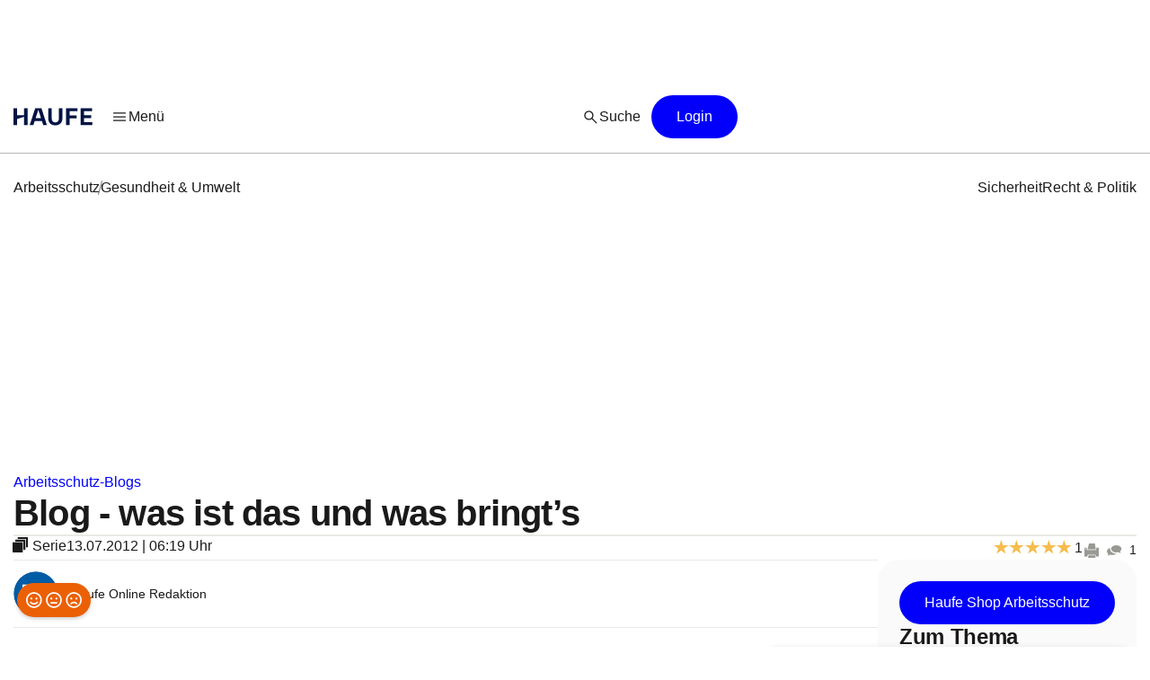

--- FILE ---
content_type: text/html;charset=UTF-8
request_url: https://www.haufe.de/fragment/swipe/94?type=topstory&hiddenText=false&buttonShown=false&itemsToShow=2&isOverview=false&enclosingPageLink=/arbeitsschutz/
body_size: 3268
content:
<div class="carousel-inner split-2" role="listbox" data-totalItems="10">
    <div class="item active carousel-teaser-wrapper">
                    <a href="/arbeitsschutz/sicherheit/kommunikation-schluessel-fuer-eine-positive-sicherheitskultur/schlechte-kommunikation-weit-verbreitet_96_634546.html" target="_self">
                            <article>
    <section class="teaser teaser-compact" data-link="/arbeitsschutz/sicherheit/kommunikation-schluessel-fuer-eine-positive-sicherheitskultur/schlechte-kommunikation-weit-verbreitet_96_634546.html" title="Kommunikation – Schlüssel für eine positive Sicherheitskultur"
                 data-econda-marker="Top-Thema-Swipebox">
            <div class="complementary-media__container">
                    <figure class="wide">
    <img alt="Kommunikation – Schlüssel für eine positive Sicherheitskultur" width="400" height="190"
         title="Kommunikation – Schlüssel für eine positive Sicherheitskultur" src="https://www.haufe.de/image/vertrauen-kommunikation-574166-1.jpg?trafo=21x10&amp;width=400&amp;digest=C7MWH_t2luPj3jVJAJPNhh1zJ3kEjZXGpQwz8qe3FgY%3D"/>
    </figure>


<div class="complementary-media__chip">
                            <div class="chip-component--brand" aria-label="Exklusivbeitrag">
            <div class="chip-component__container">
                    <label>Exklusivbeitrag</label>
                    </div>
        </div>
    </div>
                    </div>

            <div class="teaser-compact--flexbox__wrapper">
                <header class="teaser-compact--title__headline as-link">Kommunikation – Schlüssel für eine positive Sicherheitskultur</header>
                <div class="info-label">
                        <div>
                            <span class="glyphicons glyphicons-star"></span>
                            <span class="document-type">Top-Thema</span>
                        </div>
                        <span>24.10.2024</span>
                    <div>
                    <span class="comments-info">
                       </span>
                    </div>
                </div>
            </div>
        </section>
    <p>
        </p>

</article></a>
                    <a href="/arbeitsschutz/recht-politik/arbeitsschutz-fuer-ferienjobber/besondere-schutzbeduerftigkeit-von-jugendlichen_92_186016.html" target="_self">
                            <article>
    <section class="teaser teaser-compact" data-link="/arbeitsschutz/recht-politik/arbeitsschutz-fuer-ferienjobber/besondere-schutzbeduerftigkeit-von-jugendlichen_92_186016.html" title="Arbeitsschutz für Ferienjobber"
                 data-econda-marker="Top-Thema-Swipebox">
            <div class="complementary-media__container">
                    <figure class="wide">
    <img alt="Arbeitsschutz für Ferienjobber" width="400" height="190"
         title="Arbeitsschutz für Ferienjobber" src="https://www.haufe.de/image/arbeiter-an-bohrmaschine-514622-1.jpg?trafo=21x10&amp;width=400&amp;digest=XL0GmtirQ0vCS19SM4G_30wudHDBbayE893_9yz07M8%3D"/>
    </figure>


<div class="complementary-media__chip">
                            <div class="chip-component--brand" aria-label="Exklusivbeitrag">
            <div class="chip-component__container">
                    <label>Exklusivbeitrag</label>
                    </div>
        </div>
    </div>
                    </div>

            <div class="teaser-compact--flexbox__wrapper">
                <header class="teaser-compact--title__headline as-link">Arbeitsschutz für Ferienjobber</header>
                <div class="info-label">
                        <div>
                            <span class="glyphicons glyphicons-star"></span>
                            <span class="document-type">Top-Thema</span>
                        </div>
                        <span>23.07.2024</span>
                    <div>
                    <span class="comments-info">
                       </span>
                    </div>
                </div>
            </div>
        </section>
    <p>
        </p>

</article></a>
                    </div>
            <div class="item  carousel-teaser-wrapper">
                    <a href="/arbeitsschutz/gesundheit-umwelt/new-work-und-gesundheit/transformation-der-arbeitswelt-new-work-und-gesundheit_94_609564.html" target="_self">
                            <article>
    <section class="teaser teaser-compact" data-link="/arbeitsschutz/gesundheit-umwelt/new-work-und-gesundheit/transformation-der-arbeitswelt-new-work-und-gesundheit_94_609564.html" title="New Work und Gesundheit"
                 data-econda-marker="Top-Thema-Swipebox">
            <div class="complementary-media__container">
                    <figure class="wide">
    <img alt="New Work und Gesundheit" width="400" height="190"
         title="New Work und Gesundheit" src="https://www.haufe.de/image/zusammenarbeit-fistbump-new-work-556358-1.jpg?trafo=21x10&amp;width=400&amp;digest=Nymp2KEmMYAiOOnk03O0iHbykr-mFsYdHCnjLFDFNSs%3D"/>
    </figure>


<div class="complementary-media__chip">
                            <div class="chip-component--brand" aria-label="Exklusivbeitrag">
            <div class="chip-component__container">
                    <label>Exklusivbeitrag</label>
                    </div>
        </div>
    </div>
                    </div>

            <div class="teaser-compact--flexbox__wrapper">
                <header class="teaser-compact--title__headline as-link">New Work und Gesundheit</header>
                <div class="info-label">
                        <div>
                            <span class="glyphicons glyphicons-star"></span>
                            <span class="document-type">Top-Thema</span>
                        </div>
                        <span>23.11.2023</span>
                    <div>
                    <span class="comments-info">
                       </span>
                    </div>
                </div>
            </div>
        </section>
    <p>
        </p>

</article></a>
                    <a href="/arbeitsschutz/sicherheit/eignungsuntersuchungen-in-der-arbeitsmedizin/juristische-aspekte-von-eignungsuntersuchungen-im-arbeitskontext_96_553080.html" target="_self">
                            <article>
    <section class="teaser teaser-compact" data-link="/arbeitsschutz/sicherheit/eignungsuntersuchungen-in-der-arbeitsmedizin/juristische-aspekte-von-eignungsuntersuchungen-im-arbeitskontext_96_553080.html" title="Eignungsuntersuchungen in der Arbeitsmedizin"
                 data-econda-marker="Top-Thema-Swipebox">
            <div class="complementary-media__container">
                    <figure class="wide">
    <img alt="Eignungsuntersuchungen in der Arbeitsmedizin" width="400" height="190"
         title="Eignungsuntersuchungen in der Arbeitsmedizin" src="https://www.haufe.de/image/arztgespraech2-242632-2.jpg?trafo=21x10&amp;width=400&amp;digest=1xSFEIuLS2arWLskMq3szO4LmY_R60qUBfWJ58v-dx0%3D"/>
    </figure>


<div class="complementary-media__chip">
                            <div class="chip-component--brand" aria-label="Exklusivbeitrag">
            <div class="chip-component__container">
                    <label>Exklusivbeitrag</label>
                    </div>
        </div>
    </div>
                    </div>

            <div class="teaser-compact--flexbox__wrapper">
                <header class="teaser-compact--title__headline as-link">Eignungsuntersuchungen in der Arbeitsmedizin</header>
                <div class="info-label">
                        <div>
                            <span class="glyphicons glyphicons-star"></span>
                            <span class="document-type">Top-Thema</span>
                        </div>
                        <span>29.08.2022</span>
                    <div>
                    <span class="comments-info">
                       </span>
                    </div>
                </div>
            </div>
        </section>
    <p>
        </p>

</article></a>
                    </div>
            <div class="item  carousel-teaser-wrapper">
                    <a href="/arbeitsschutz/sicherheit/beschaffung-von-gefahrstoffen/beschaffung-als-wichtiger-teil-des-arbeitsschutzes_96_93842.html" target="_self">
                            <article>
    <section class="teaser teaser-compact" data-link="/arbeitsschutz/sicherheit/beschaffung-von-gefahrstoffen/beschaffung-als-wichtiger-teil-des-arbeitsschutzes_96_93842.html" title="Beschaffung von Gefahrstoffen"
                 data-econda-marker="Top-Thema-Swipebox">
            <div class="complementary-media__container">
                    <figure class="wide">
    <img alt="Beschaffung von Gefahrstoffen" width="400" height="190"
         title="Beschaffung von Gefahrstoffen" src="https://www.haufe.de/image/chemikalienfass-245100-2.jpg?trafo=21x10&amp;width=400&amp;digest=OrY59Iiq8HmEOT_-J8q342uWd_7wG6_e0d_yTUPHATI%3D"/>
    </figure>


<div class="complementary-media__chip">
                            <div class="chip-component--brand" aria-label="Exklusivbeitrag">
            <div class="chip-component__container">
                    <label>Exklusivbeitrag</label>
                    </div>
        </div>
    </div>
                    </div>

            <div class="teaser-compact--flexbox__wrapper">
                <header class="teaser-compact--title__headline as-link">Beschaffung von Gefahrstoffen</header>
                <div class="info-label">
                        <div>
                            <span class="glyphicons glyphicons-star"></span>
                            <span class="document-type">Top-Thema</span>
                        </div>
                        <span>14.03.2022</span>
                    <div>
                    <span class="comments-info">
                       </span>
                    </div>
                </div>
            </div>
        </section>
    <p>
        </p>

</article></a>
                    <a href="/arbeitsschutz/gesundheit-umwelt/leitmerkmalmethode-gefaehrdungsbeurteilung-physischer-belastungen/welche-belastungsarten-unterscheidet-die-leitmerkmalmethode_94_505238.html" target="_self">
                            <article>
    <section class="teaser teaser-compact" data-link="/arbeitsschutz/gesundheit-umwelt/leitmerkmalmethode-gefaehrdungsbeurteilung-physischer-belastungen/welche-belastungsarten-unterscheidet-die-leitmerkmalmethode_94_505238.html" title="Gefährdungsbeurteilung körperlicher Belastungen mit der Leitmerkmalmethode"
                 data-econda-marker="Top-Thema-Swipebox">
            <div class="complementary-media__container">
                    <figure class="wide">
    <img alt="Gefährdungsbeurteilung körperlicher Belastungen mit der Leitmerkmalmethode" width="400" height="190"
         title="Gefährdungsbeurteilung körperlicher Belastungen mit der Leitmerkmalmethode" src="https://www.haufe.de/image/mann-mit-paket-505342-1.jpg?trafo=21x10&amp;width=400&amp;digest=FvNfxd5bxLsdI_mzZTmHicQX1X1hqkbIgiAZgwXTSko%3D"/>
    </figure>


<div class="complementary-media__chip">
                            <div class="chip-component--brand" aria-label="Exklusivbeitrag">
            <div class="chip-component__container">
                    <label>Exklusivbeitrag</label>
                    </div>
        </div>
    </div>
                    </div>

            <div class="teaser-compact--flexbox__wrapper">
                <header class="teaser-compact--title__headline as-link">Gefährdungsbeurteilung körperlicher Belastungen mit der Leitmerkmalmethode</header>
                <div class="info-label">
                        <div>
                            <span class="glyphicons glyphicons-star"></span>
                            <span class="document-type">Top-Thema</span>
                        </div>
                        <span>21.02.2022</span>
                    <div>
                    <span class="comments-info">
                       </span>
                    </div>
                </div>
            </div>
        </section>
    <p>
        </p>

</article></a>
                    </div>
            <div class="item  carousel-teaser-wrapper">
                    <a href="/arbeitsschutz/gesundheit-umwelt/anlagenverordnung-fuer-wassergefaehrdende-stoffe-awsv/awsv-verordnung-ausfuehrlich-erklaert_94_536044.html" target="_self">
                            <article>
    <section class="teaser teaser-compact" data-link="/arbeitsschutz/gesundheit-umwelt/anlagenverordnung-fuer-wassergefaehrdende-stoffe-awsv/awsv-verordnung-ausfuehrlich-erklaert_94_536044.html" title="Anlagenverordnung für wassergefährdende Stoffe (AwSV)"
                 data-econda-marker="Top-Thema-Swipebox">
            <div class="complementary-media__container">
                    <figure class="wide">
    <img alt="Anlagenverordnung für wassergefährdende Stoffe (AwSV)" width="400" height="190"
         title="Anlagenverordnung für wassergefährdende Stoffe (AwSV)" src="https://www.haufe.de/image/chemieanlage-536058-1.jpg?trafo=21x10&amp;width=400&amp;digest=Ji2ko9p_KM0FXtjnvEaA4WbxZCqi8LlMDH655XLrjoI%3D"/>
    </figure>


<div class="complementary-media__chip">
                            <div class="chip-component--brand" aria-label="Exklusivbeitrag">
            <div class="chip-component__container">
                    <label>Exklusivbeitrag</label>
                    </div>
        </div>
    </div>
                    </div>

            <div class="teaser-compact--flexbox__wrapper">
                <header class="teaser-compact--title__headline as-link">Anlagenverordnung für wassergefährdende Stoffe (AwSV)</header>
                <div class="info-label">
                        <div>
                            <span class="glyphicons glyphicons-star"></span>
                            <span class="document-type">Top-Thema</span>
                        </div>
                        <span>14.02.2022</span>
                    <div>
                    <span class="comments-info">
                       </span>
                    </div>
                </div>
            </div>
        </section>
    <p>
        </p>

</article></a>
                    <a href="/arbeitsschutz/sicherheit/fremdfirmenmanagement-was-zu-beachten-ist/einsatz-von-fremdfirmen_96_506966.html" target="_self">
                            <article>
    <section class="teaser teaser-compact" data-link="/arbeitsschutz/sicherheit/fremdfirmenmanagement-was-zu-beachten-ist/einsatz-von-fremdfirmen_96_506966.html" title="Fremdfirmenmanagement: Was zu beachten ist"
                 data-econda-marker="Top-Thema-Swipebox">
            <div class="complementary-media__container">
                    <figure class="wide">
    <img alt="Fremdfirmenmanagement: Was zu beachten ist" width="400" height="190"
         title="Fremdfirmenmanagement: Was zu beachten ist" src="https://www.haufe.de/image/handschlag-506964-1.jpg?trafo=21x10&amp;width=400&amp;digest=NPSOzw7xfIKv1W5E075pEHxRbR8U9G2wN7L5UoWJS2o%3D"/>
    </figure>


<div class="complementary-media__chip">
                            <div class="chip-component--brand" aria-label="Exklusivbeitrag">
            <div class="chip-component__container">
                    <label>Exklusivbeitrag</label>
                    </div>
        </div>
    </div>
                    </div>

            <div class="teaser-compact--flexbox__wrapper">
                <header class="teaser-compact--title__headline as-link">Fremdfirmenmanagement: Was zu beachten ist</header>
                <div class="info-label">
                        <div>
                            <span class="glyphicons glyphicons-star"></span>
                            <span class="document-type">Top-Thema</span>
                        </div>
                        <span>08.11.2021</span>
                    <div>
                    <span class="comments-info">
                       </span>
                    </div>
                </div>
            </div>
        </section>
    <p>
        </p>

</article></a>
                    </div>
            <div class="item  carousel-teaser-wrapper">
                    <a href="/arbeitsschutz/gesundheit-umwelt/coronavirus-pandemieplanung-im-unternehmen/was-ist-eine-pandemie_94_509678.html" target="_self">
                            <article>
    <section class="teaser teaser-compact" data-link="/arbeitsschutz/gesundheit-umwelt/coronavirus-pandemieplanung-im-unternehmen/was-ist-eine-pandemie_94_509678.html" title="Coronavirus: Betriebliche Pandemieplanung im Unternehmen"
                 data-econda-marker="Top-Thema-Swipebox">
            <div class="complementary-media__container">
                    <figure class="wide">
    <img alt="Coronavirus: Betriebliche Pandemieplanung im Unternehmen" width="400" height="190"
         title="Coronavirus: Betriebliche Pandemieplanung im Unternehmen" src="https://www.haufe.de/image/mann-mit-schutzmaske-schutzanzug-510358-1.jpg?trafo=21x10&amp;width=400&amp;digest=JR1Wwval4AFKELiZ68T5fnruZF29xWTtII5LseeelDI%3D"/>
    </figure>


<div class="complementary-media__chip">
                            <div class="chip-component--brand" aria-label="Exklusivbeitrag">
            <div class="chip-component__container">
                    <label>Exklusivbeitrag</label>
                    </div>
        </div>
    </div>
                    </div>

            <div class="teaser-compact--flexbox__wrapper">
                <header class="teaser-compact--title__headline as-link">Coronavirus: Betriebliche Pandemieplanung im Unternehmen</header>
                <div class="info-label">
                        <div>
                            <span class="glyphicons glyphicons-star"></span>
                            <span class="document-type">Top-Thema</span>
                        </div>
                        <span>25.03.2020</span>
                    <div>
                    <span class="comments-info">
                       </span>
                    </div>
                </div>
            </div>
        </section>
    <p>
        </p>

</article></a>
                    <a href="/arbeitsschutz/gesundheit-umwelt/praevention-mit-humor/wenn-der-arbeitsschutz-zum-lachen-verfuehrt_94_137072.html" target="_self">
                            <article>
    <section class="teaser teaser-compact" data-link="/arbeitsschutz/gesundheit-umwelt/praevention-mit-humor/wenn-der-arbeitsschutz-zum-lachen-verfuehrt_94_137072.html" title="Prävention mit Humor"
                 data-econda-marker="Top-Thema-Swipebox">
            <div class="complementary-media__container">
                    <figure class="wide">
    <img alt="Prävention mit Humor" width="400" height="190"
         title="Prävention mit Humor" src="https://www.haufe.de/image/lachen1-246440-2.jpg?trafo=21x10&amp;width=400&amp;digest=_oV2LEk5pW4uWeaU0-iuCkwXvxeVz_Iq8w9ay5IwprY%3D"/>
    </figure>


<div class="complementary-media__chip">
                            <div class="chip-component--brand" aria-label="Exklusivbeitrag">
            <div class="chip-component__container">
                    <label>Exklusivbeitrag</label>
                    </div>
        </div>
    </div>
                    </div>

            <div class="teaser-compact--flexbox__wrapper">
                <header class="teaser-compact--title__headline as-link">Prävention mit Humor</header>
                <div class="info-label">
                        <div>
                            <span class="glyphicons glyphicons-star"></span>
                            <span class="document-type">Top-Thema</span>
                        </div>
                        <span>18.12.2015</span>
                    <div>
                    <span class="comments-info">
                       </span>
                    </div>
                </div>
            </div>
        </section>
    <p>
        </p>

</article></a>
                    </div>
            </div>

<div class="carousel-controls-indicators">
    <ol class="carousel-indicators">
        <li data-target="#" data-slide-to="0" class=" active"></li>
            <li data-target="#" data-slide-to="1" class=" "></li>
            <li data-target="#" data-slide-to="2" class=" "></li>
            <li data-target="#" data-slide-to="3" class=" "></li>
            <li data-target="#" data-slide-to="4" class=" "></li>
            </ol>
    <div class="carousel-control-outer">
        <a class="left carousel-control" href="#" data-slide="prev">
            <button
            id="slide-back"
            class=" icon-button--borderless icon-button  icon-button--small "
            title="left"
            role="button"
            aria-label="left"
            >
        <div class="iconV2 icon--16px " >
    <svg xmlns="http://www.w3.org/2000/svg" width="24" height="24" viewBox="0 0 24 24" fill="none">
        <path d="M7.18642 12.75L10.4787 16.0422C10.6275 16.1911 10.7009 16.3652 10.6989 16.5645C10.6971 16.7638 10.6237 16.9411 10.4787 17.0962C10.3237 17.2512 10.1455 17.3313 9.94417 17.3365C9.74283 17.3417 9.56467 17.2667 9.40967 17.1115L4.93067 12.6327C4.75 12.4519 4.65967 12.241 4.65967 12C4.65967 11.759 4.75 11.5481 4.93067 11.3672L9.40967 6.8885C9.55834 6.73983 9.73492 6.66641 9.93942 6.66825C10.1439 6.67025 10.3237 6.74875 10.4787 6.90375C10.6237 7.05891 10.6987 7.23458 10.7037 7.43075C10.7088 7.62691 10.6338 7.80258 10.4787 7.95775L7.18642 11.25H18.9519C19.1648 11.25 19.3429 11.3218 19.4864 11.4655C19.6301 11.609 19.7019 11.7872 19.7019 12C19.7019 12.2128 19.6301 12.391 19.4864 12.5345C19.3429 12.6782 19.1648 12.75 18.9519 12.75H7.18642Z" fill="#262626"/>
</svg></div></button>
</a>
        <a class="right carousel-control" href="#" data-slide="next">
            <button
            id="slide-forward"
            class=" icon-button--borderless icon-button  icon-button--small "
            title="right"
            role="button"
            aria-label="right"
            >
        <div class="iconV2 icon--16px " >
    <svg width="24" height="24" viewBox="0 0 24 24" fill="none" xmlns="http://www.w3.org/2000/svg">
  <path d="M16.6115 12.7501H5.25C5.03717 12.7501 4.859 12.6782 4.7155 12.5346C4.57183 12.3911 4.5 12.2129 4.5 12.0001C4.5 11.7872 4.57183 11.6091 4.7155 11.4656C4.859 11.3219 5.03717 11.2501 5.25 11.2501H16.6115L13.3193 7.95783C13.1706 7.809 13.0972 7.63491 13.099 7.43558C13.101 7.23625 13.1744 7.059 13.3193 6.90383C13.4744 6.74883 13.6526 6.66875 13.8538 6.66358C14.0551 6.65841 14.2333 6.73341 14.3885 6.88858L18.8673 11.3673C18.9609 11.461 19.0269 11.5597 19.0652 11.6636C19.1037 11.7674 19.123 11.8796 19.123 12.0001C19.123 12.1206 19.1037 12.2327 19.0652 12.3366C19.0269 12.4404 18.9609 12.5392 18.8673 12.6328L14.3885 17.1116C14.2397 17.2602 14.0631 17.3337 13.8587 17.3318C13.6542 17.3298 13.4744 17.2513 13.3193 17.0963C13.1744 16.9412 13.0994 16.7655 13.0943 16.5693C13.0891 16.3732 13.1641 16.1975 13.3193 16.0423L16.6115 12.7501Z" fill="#1A1A1A"/>
</svg></div></button>
</a>
    </div>
</div>

--- FILE ---
content_type: text/html;charset=UTF-8
request_url: https://www.haufe.de/fragment/swipe/94?type=downloads&hiddenText=false&buttonShown=false&itemsToShow=2&isOverview=true&enclosingPageLink=/arbeitsschutz/
body_size: 1953
content:
<div class="carousel-inner split-2" role="listbox" data-totalItems="4">
    <div class="item active carousel-teaser-wrapper">
                    <a href="/personal/personalmagazin-plus-arbeitswelten-2023_48_601812.html" target="_self">
                            <article>
    <section class="teaser teaser-compact" data-link="/personal/personalmagazin-plus-arbeitswelten-2023_48_601812.html" title="Neue Arbeitswelten: Was uns im Büro hält"
                 data-econda-marker="Top-Thema-Swipebox">
            <figure class="wide">
    <img alt="Neue Arbeitswelten: Was uns im Büro hält" width="400" height="190"
         title="Neue Arbeitswelten: Was uns im Büro hält" src="https://www.haufe.de/image/personalmagazin-plus-arbeitswelten-92023-601816-1.jpg?trafo=21x10&amp;width=400&amp;digest=_T2bA5AgTS-e3b0icCChVD5UMV3ajDiADhxfQ3s7E6s%3D"/>
    </figure>


<div class="teaser-compact--flexbox__wrapper">
                <header class="teaser-compact--title__headline as-link">Neue Arbeitswelten: Was uns im Büro hält</header>
                <div class="info-label">
                        <div>
                            <span class="glyphicons glyphicons-download-alt"></span>
                            <span class="document-type">Whitepaper</span>
                        </div>
                        <span>07.08.2023</span>
                    <div>
                    <span class="comments-info">
                       </span>
                    </div>
                </div>
            </div>
        </section>
    <p>
        </p>

</article></a>
                    <a href="/personal/personalmagazin-plus-arbeitswelten-2020_48_527052.html" target="_self">
                            <article>
    <section class="teaser teaser-compact" data-link="/personal/personalmagazin-plus-arbeitswelten-2020_48_527052.html" title="Neue Arbeitswelten - Konzepte, Modelle, Räume"
                 data-econda-marker="Top-Thema-Swipebox">
            <figure class="wide">
    <img alt="Neue Arbeitswelten - Konzepte, Modelle, Räume" width="400" height="190"
         title="Neue Arbeitswelten - Konzepte, Modelle, Räume" src="https://www.haufe.de/image/pm-plus-arbeitswelten-11-2020-527050-1.jpg?trafo=21x10&amp;width=400&amp;digest=BUdVZHdIHxDSNrLyg3RFFNfOQFXBfkm8FbMO2gILqZ0%3D"/>
    </figure>


<div class="teaser-compact--flexbox__wrapper">
                <header class="teaser-compact--title__headline as-link">Neue Arbeitswelten - Konzepte, Modelle, Räume</header>
                <div class="info-label">
                        <div>
                            <span class="glyphicons glyphicons-download-alt"></span>
                            <span class="document-type">Whitepaper</span>
                        </div>
                        <span>07.10.2020</span>
                    <div>
                    <span class="comments-info">
                       </span>
                    </div>
                </div>
            </div>
        </section>
    <p>
        </p>

</article></a>
                    </div>
            <div class="item  carousel-teaser-wrapper">
                    <a href="/personal/personalmagazin-plus-hr-software-2020_48_525170.html" target="_self">
                            <article>
    <section class="teaser teaser-compact" data-link="/personal/personalmagazin-plus-hr-software-2020_48_525170.html" title="HR-Software: Markttrends und Anbieterübersicht"
                 data-econda-marker="Top-Thema-Swipebox">
            <figure class="wide">
    <img alt="HR-Software: Markttrends und Anbieterübersicht" width="400" height="190"
         title="HR-Software: Markttrends und Anbieterübersicht" src="https://www.haufe.de/image/pm-pus-hr-software-10-2020-525168-1.jpg?trafo=21x10&amp;width=400&amp;digest=cYR360u9dpmgHdJRxey1qrp3APZV-IvLy1R7pNv64_s%3D"/>
    </figure>


<div class="teaser-compact--flexbox__wrapper">
                <header class="teaser-compact--title__headline as-link">HR-Software: Markttrends und Anbieterübersicht</header>
                <div class="info-label">
                        <div>
                            <span class="glyphicons glyphicons-download-alt"></span>
                            <span class="document-type">Whitepaper</span>
                        </div>
                        <span>11.09.2020</span>
                    <div>
                    <span class="comments-info">
                       </span>
                    </div>
                </div>
            </div>
        </section>
    <p>
        </p>

</article></a>
                    <a href="/personal/tagen-juli-2020_48_519372.html" target="_self">
                            <article>
    <section class="teaser teaser-compact" data-link="/personal/tagen-juli-2020_48_519372.html" title="Ansprechende Locations für Meetings, Seminare und Kongresse"
                 data-econda-marker="Top-Thema-Swipebox">
            <figure class="wide">
    <img alt="Ansprechende Locations für Meetings, Seminare und Kongresse" width="400" height="190"
         title="Ansprechende Locations für Meetings, Seminare und Kongresse" src="https://www.haufe.de/image/tagen-0708-2020-519370-1.jpg?trafo=21x10&amp;width=400&amp;digest=8KesD-dk1RMFiFQ8szSHm_qDdlhVA1gpHkyThxtvz_Q%3D"/>
    </figure>


<div class="teaser-compact--flexbox__wrapper">
                <header class="teaser-compact--title__headline as-link">Ansprechende Locations für Meetings, Seminare und Kongresse</header>
                <div class="info-label">
                        <div>
                            <span class="glyphicons glyphicons-download-alt"></span>
                            <span class="document-type">Whitepaper</span>
                        </div>
                        <span>26.06.2020</span>
                    <div>
                    <span class="comments-info">
                       </span>
                    </div>
                </div>
            </div>
        </section>
    <p>
        </p>

</article></a>
                    </div>
            </div>

<div class="carousel-controls-indicators">
    <ol class="carousel-indicators">
        <li data-target="#" data-slide-to="0" class=" active"></li>
            <li data-target="#" data-slide-to="1" class=" "></li>
            </ol>
    <div class="carousel-control-outer">
        <a class="left carousel-control" href="#" data-slide="prev">
            <button
            id="slide-back"
            class=" icon-button--borderless icon-button  icon-button--small "
            title="left"
            role="button"
            aria-label="left"
            >
        <div class="iconV2 icon--16px " >
    <svg xmlns="http://www.w3.org/2000/svg" width="24" height="24" viewBox="0 0 24 24" fill="none">
        <path d="M7.18642 12.75L10.4787 16.0422C10.6275 16.1911 10.7009 16.3652 10.6989 16.5645C10.6971 16.7638 10.6237 16.9411 10.4787 17.0962C10.3237 17.2512 10.1455 17.3313 9.94417 17.3365C9.74283 17.3417 9.56467 17.2667 9.40967 17.1115L4.93067 12.6327C4.75 12.4519 4.65967 12.241 4.65967 12C4.65967 11.759 4.75 11.5481 4.93067 11.3672L9.40967 6.8885C9.55834 6.73983 9.73492 6.66641 9.93942 6.66825C10.1439 6.67025 10.3237 6.74875 10.4787 6.90375C10.6237 7.05891 10.6987 7.23458 10.7037 7.43075C10.7088 7.62691 10.6338 7.80258 10.4787 7.95775L7.18642 11.25H18.9519C19.1648 11.25 19.3429 11.3218 19.4864 11.4655C19.6301 11.609 19.7019 11.7872 19.7019 12C19.7019 12.2128 19.6301 12.391 19.4864 12.5345C19.3429 12.6782 19.1648 12.75 18.9519 12.75H7.18642Z" fill="#262626"/>
</svg></div></button>
</a>
        <a class="right carousel-control" href="#" data-slide="next">
            <button
            id="slide-forward"
            class=" icon-button--borderless icon-button  icon-button--small "
            title="right"
            role="button"
            aria-label="right"
            >
        <div class="iconV2 icon--16px " >
    <svg width="24" height="24" viewBox="0 0 24 24" fill="none" xmlns="http://www.w3.org/2000/svg">
  <path d="M16.6115 12.7501H5.25C5.03717 12.7501 4.859 12.6782 4.7155 12.5346C4.57183 12.3911 4.5 12.2129 4.5 12.0001C4.5 11.7872 4.57183 11.6091 4.7155 11.4656C4.859 11.3219 5.03717 11.2501 5.25 11.2501H16.6115L13.3193 7.95783C13.1706 7.809 13.0972 7.63491 13.099 7.43558C13.101 7.23625 13.1744 7.059 13.3193 6.90383C13.4744 6.74883 13.6526 6.66875 13.8538 6.66358C14.0551 6.65841 14.2333 6.73341 14.3885 6.88858L18.8673 11.3673C18.9609 11.461 19.0269 11.5597 19.0652 11.6636C19.1037 11.7674 19.123 11.8796 19.123 12.0001C19.123 12.1206 19.1037 12.2327 19.0652 12.3366C19.0269 12.4404 18.9609 12.5392 18.8673 12.6328L14.3885 17.1116C14.2397 17.2602 14.0631 17.3337 13.8587 17.3318C13.6542 17.3298 13.4744 17.2513 13.3193 17.0963C13.1744 16.9412 13.0994 16.7655 13.0943 16.5693C13.0891 16.3732 13.1641 16.1975 13.3193 16.0423L16.6115 12.7501Z" fill="#1A1A1A"/>
</svg></div></button>
</a>
    </div>
</div>

--- FILE ---
content_type: application/javascript;charset=UTF-8
request_url: https://www.haufe.de/statics/master-20311/js/lib/hg.messageHandler.js
body_size: 1850
content:
/**
 * Creates a MessageHandler object
 *
 * @author      Christian Sharaf
 * @version     0.4
 * @example     var messageHandler = new hg.MessageHandler();
 */

var hg = hg || {};

!(function ($) {

    hg.MessageHandler = function () {};

    /**
     * Templates the provided content html and button text in a common layout
     * @param messageHtml   the html content
     * @param buttonText    (optional) the button text to close the message box; if not specified, default string 'Hinweis schließen' is used
     * @returns {string}    the html to be rendered in the message box
     */
    function templateErrorMessage(messageHtml, buttonText) {
        var buttonString = '';
        if (typeof buttonText !== 'undefined' && buttonText !== '') {
            buttonString = buttonText;
        } else {
            buttonString = 'Hinweis schlie&szlig;en';
        }
        return '<div>' +
            messageHtml +
            '<br/>' +
            '<button onclick="$.colorbox.close();">' + buttonString + '</button>' +
            '</div>';
    }

    /**
     * Handling Exceptions and delivering some hints and warnings to the user
     * @param errorCode the errorcode which should be handled
     */
    hg.MessageHandler.handleUserException = function (errorCode) {
        if (errorCode === 403) {
            var htmlData = templateErrorMessage('<p>Es ist ein unerwarteter Fehler bei der Behandlung Ihrer Session aufgetreten.</p>' +
                    '<p>Zu Ihrer Sicherheit werden wir Sie aus unseren Systemen ausloggen.</p>',
                'Warnhinweis schlie&szlig;en');
            // this function reloads the page
            $.colorbox.close = function () {
                location.replace(location.href);
            };
            $.colorbox({
                overlayClose: false,
                html: htmlData,
                escKey: false,
                className: "danger"
            });
        }
    };

    /**
     * Displays the 'Der Server antwortet gerade nicht, bitte versuchen Sie es später noch einmal.' message inside the
     * provided container.
     * @param container (can be a jQuery or a JavaScript object)
     */
    hg.MessageHandler.displayServerErrorMessage = function (container) {
        var message = '<p class="error">Der Server antwortet gerade nicht, bitte versuchen Sie es später noch einmal.<\/p>';
        // check to handle differently both jQuery and JavaScript object types
        if (container.html) {
            container.html(message);
        } else if (container.innerHTML) {
            container.innerHTML = message;
        }
    };

    /**
     * Displays a error message as userfeedback
     * @param type the type of the errormessage which should be called, e.g. colorbox
     * @param code the errorcode which should be processed
     */
    hg.MessageHandler.displayErrorMessage = function (type, code) {
        // 503 community service unavailable, 403 forbidden, 400 validation error
        if (type === 'colorbox') {
            var htmlData;
            switch (code) {
                case 400:
                    htmlData = templateErrorMessage(
                        '<p>Bei der Validierung Ihrer Eingabe sind Fehler aufgetreten.</p>'
                    );
                    break;
                case 403:
                    htmlData = templateErrorMessage(
                            '<p>Der Zugriff auf die Kommentierfunktion wurde verweigert.</p>' +
                            '<p>Bitte kontaktieren Sie unseren Support für Hilfestellungen.</p>'
                    );
                    break;
                case 503:
                    htmlData = templateErrorMessage(
                            '<p>Der Community Service steht momentan nicht zur Verfügung.</p>' +
                            '<p>Bitte versuchen Sie es später noch einmal</p>'
                    );
                    break;
                default:
                    htmlData = templateErrorMessage(
                            '<p>Es ist ein unerwarteter Fehler aufgetreten.</p>' +
                            '<p>Bitte versuchen Sie es später noch einmal</p>'
                    );
            }
            $.colorbox({
                html: htmlData,
                closeButton: false,
                className: "danger"
            });
        }
    };

    /**
     * A simple notify widget which slides into the page and displays the given message
     * @param msg the message which should be displayed
     * @param type the type of the widget, could be success or error
     */
    hg.MessageHandler.notifyWidget = function (msg, type) {
        var $messageBox = $('#messageBox');
        // in case the messageBox has not been created before, create it now
        if ($messageBox === null || $messageBox.length === 0) {
            $messageBox = $('<div id="messageBox" class="' + type + '">' + msg + '</div>');
            $messageBox.appendTo('body');
        } else {
            if (!$messageBox.hasClass(type)) {
                $messageBox.removeClass();
                $messageBox.addClass(type);
            }
            if ($messageBox.html() !== msg) {
                $messageBox.empty();
                $messageBox.append(msg);
            }
        }
        if ($messageBox.innerWidth() >= $(window).width()) {
            $messageBox.width($(window).width());
        }
        // calculate absolute messageBox position based on document, screen and footer size
        var bodyOffset = $('body').offset().left;
        var hiddenStartPos = - (bodyOffset + $messageBox.innerWidth()) + 'px';
        var screenBottomAbsXPos = $(window).scrollTop() + $(window).innerHeight();
        var feedbackButtonHeight = $('#feedback-floating-button').height();
        var scrollTopButtonHeight = $('#toTop-left').innerHeight();
        var absXPos = (screenBottomAbsXPos - $messageBox.innerHeight() - feedbackButtonHeight - scrollTopButtonHeight * 2) + 'px';
        $messageBox.css({ 'left': hiddenStartPos, 'top': absXPos});
        $messageBox.animate(
            { left: '0px', display: 'toggle' },
            500,
            function () {
                setTimeout(function () {
                    $messageBox.animate({ left: hiddenStartPos, display: 'toggle'}, 500);
                }, 3000);
            }
        );
    };

})(jQuery);